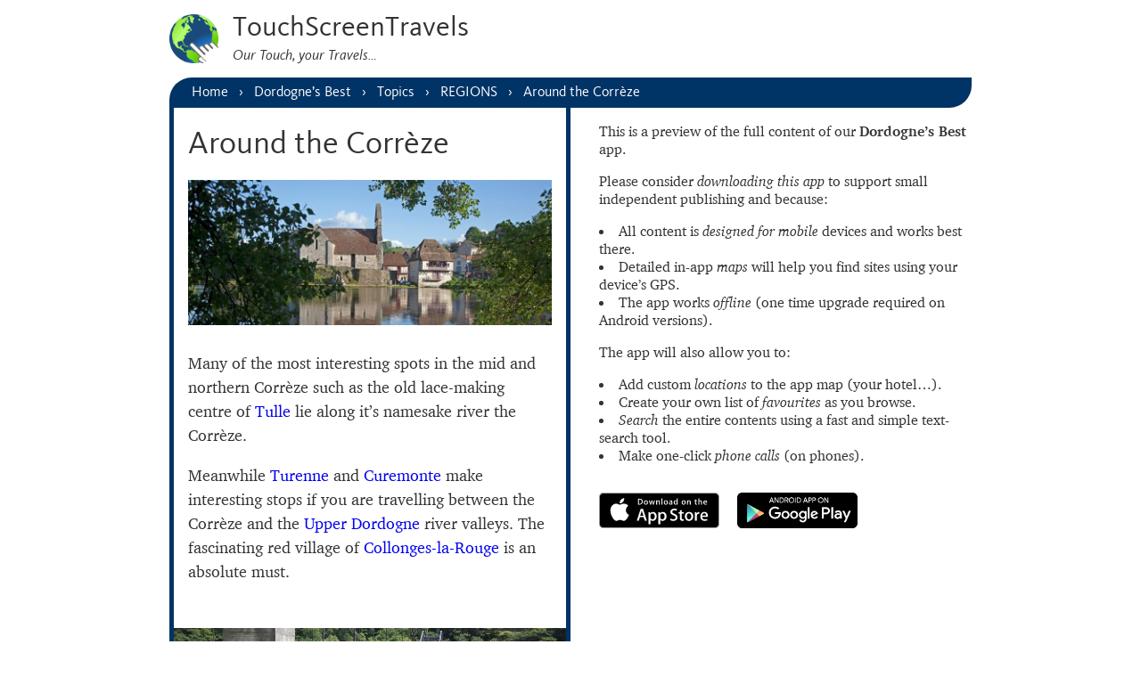

--- FILE ---
content_type: text/html; charset=UTF-8
request_url: https://www.touchscreentravels.com/apps/dordognes-best/28540/around-the-correze
body_size: 2512
content:
<!DOCTYPE html>
<html lang="en">
<meta charset="utf-8">
<meta name="viewport" content="width=device-width, initial-scale=1">
<meta name="description" content="Many of the most interesting spots in the mid and northern Corrèze such as the old lace-making centre of Tulle lie along it’s namesake river the Corrèze.">

<meta property="fb:app_id" content="364331810789245"/>
<meta property="og:title" content="Around the Corrèze">
<meta property="og:description" content="Many of the most interesting spots in the mid and northern Corrèze such as the old lace-making centre of Tulle lie along it’s namesake river the Corrèze.">
<meta property="og:url" content="https://www.touchscreentravels.com/apps/dordognes-best/28540/around-the-correze">
<meta property="og:image" content="https://www.touchscreentravels.com/apps/dordognes-best/28540/icon.jpg">
<meta property="og:type" content="website">



<title>Around the Corrèze - Dordogne’s Best - TouchScreenTravels</title>

<link rel="stylesheet" href="/css/styles-3.css">
<link rel="canonical" href="https://www.touchscreentravels.com/apps/dordognes-best/28540/around-the-correze" />
<link rel="stylesheet" href="/css/app-preview-1-min.css">

<main>

<header>
  <a href="/" title="TouchScreenTravels Home" class="brand">
    <img src="/img/logo-300x300.jpg" alt="TouchScreenTravels logo">
    <div>
      <h1>TouchScreenTravels</h1>
      <p>Our Touch, your Travels…</p>
    </div>
  </a>
</header>

  <ol itemscope itemtype="https://schema.org/BreadcrumbList" class="breadcrumbs blue-bg">
    <li itemprop="itemListElement" itemscope itemtype="https://schema.org/ListItem">
      <a itemprop="item" href="/"><span itemprop="name">Home</span></a>
      <meta itemprop="position" content="1"/>
    </li>    <li itemprop="itemListElement" itemscope itemtype="https://schema.org/ListItem">
      <a itemprop="item" href="/apps/dordognes-best/"><span itemprop="name">Dordogne’s Best</span></a>
      <meta itemprop="position" content="2"/>
    </li>    <li itemprop="itemListElement" itemscope itemtype="https://schema.org/ListItem">
      <a itemprop="item" href="/apps/dordognes-best/26583/topics"><span itemprop="name">Topics</span></a>
      <meta itemprop="position" content="3"/>
    </li>    <li itemprop="itemListElement" itemscope itemtype="https://schema.org/ListItem">
      <a itemprop="item" href="/apps/dordognes-best/26588/regions"><span itemprop="name">REGIONS</span></a>
      <meta itemprop="position" content="4"/>
    </li>    <li itemprop="itemListElement" itemscope itemtype="https://schema.org/ListItem">
      <span itemscope itemtype="https://schema.org/Thing" itemprop="item" itemid="/apps/dordognes-best/28540/around-the-correze"><span itemprop="name">Around the Corrèze</span></span>
      <meta itemprop="position" content="5"/>
    </li>
  </ol>

<div class="preview-container">

  <section class="app-pitch">
   <p>This is a preview of the full content of our <strong>Dordogne’s Best</strong> app.</p>
   <p>Please consider <em>downloading this app</em> to support small independent publishing and because:</p>
    <ul>
      <li>All content is <em>designed for mobile</em> devices and works best there.</li>
      <li>Detailed in-app <em>maps</em> will help you find sites using your device’s GPS.</li>
      <li>The app works <em>offline</em> (one time upgrade required on Android versions).</li>
    </ul>
    <p>The app will also allow you to:</p>
    <ul>
      <li>Add custom <em>locations</em> to the app map (your hotel…).</li>
      <li>Create your own list of <em>favourites</em> as you browse.</li>
      <li><em>Search</em> the entire contents using a fast and simple text-search tool.</li>
      <li>Make one-click <em>phone calls</em> (on phones).</li>
    </ul>
    <div class="app-store-buttons">
      <a href="https://apps.apple.com/us/app/dordognes-best-travel-guide/id1549242412" class="external-link" data-category="App" data-action="Click to Apple Store" data-label="Dordogne’s Best"><img alt="iOS App Store" src="/img/apple-store-165x40.svg"></a>
      <a href="https://play.google.com/store/apps/details?id=com.touchscreentravels.dordognesbest" class="external-link" data-category="App" data-action="Click to Google Play" data-label="Dordogne’s Best"><img alt="Google Play" src="/img/google-play-badge-135x40.png" srcset="/img/google-play-badge-270x80.png 2x, /img/google-play-badge-540x160.png 3x"></a>
    </div>
  </section>

  <div class="app-content">
    <div class="entry-description-text">
    <div class="headings">
        <h1>Around the Corrèze</h1>
        
    </div>
    <img src="icon.jpg" alt="Correze" title="Correze" /><p></p>
<p>Many of the most interesting spots in the mid and northern Corrèze such as the old lace-making centre of <a href="../28314/tulle">Tulle</a> lie along it’s namesake river the Corrèze.</p>
<p>Meanwhile <a href="../22461/turenne">Turenne</a> and <a href="../22376/curemonte">Curemonte</a> make interesting stops if you are travelling between the Corrèze and the <a href="../22224/upper-dordogne-valley">Upper Dordogne</a> river valleys.  The fascinating red village of <a href="../22152/collonges-la-rouge">Collonges-la-Rouge</a> is an absolute must.</p>

</div>
    <div class="entry-grid"><a href="../22224/upper-dordogne-valley" style="background-image: url(../22224/icon.jpg)">
<div class="button-text grouping-entry"><h2>Upper Dordogne Valley</h2></div></a><a href="../26619/upper-dordogne-valley-scenic-drive-2-days" style="background-image: url(../26619/icon.jpg)">
<div class="button-text normal-entry"><h3>Upper Dordogne Valley Scenic Drive (2 days)</h3><p>Gorges, dams, castles &amp; a big river in France’s Upper Dordogne</p></div></a><a href="../28311/aubazine" style="background-image: url(../28311/icon.jpg)">
<div class="button-text normal-entry"><h3>Aubazine</h3><p>A place of pilgrimage</p></div></a><a href="../22273/barrage-du-chastang" style="background-image: url(../22273/icon.jpg)">
<div class="button-text normal-entry"><h3>Barrage du Chastang</h3><p>The dammed Dordogne!</p></div></a><a href="../22366/bassignac-le-haut" style="background-image: url(../22366/icon.jpg)">
<div class="button-text normal-entry"><h3>Bassignac-le-Haut</h3><p>A splendid carved cross, a picnic &amp; a view!</p></div></a><a href="../22353/brive-la-gaillard" style="background-image: url(../22353/icon.jpg)">
<div class="button-text normal-entry"><h3>Brive-la-Gaillard</h3><p>Corrèze's big bold City</p></div></a><a href="../22152/collonges-la-rouge" style="background-image: url(../22152/icon.jpg)">
<div class="button-text normal-entry"><h3>Collonges-la-Rouge</h3><p>Village in Red</p></div></a><a href="../28313/cornil" style="background-image: url(../28313/icon.jpg)">
<div class="button-text normal-entry"><h3>Cornil</h3><p>Ruined castle overlooking the Corrèze</p></div></a><a href="../22376/curemonte" style="background-image: url(../22376/icon.jpg)">
<div class="button-text normal-entry"><h3>Curemonte</h3><p>Three castle village</p></div></a><a href="../22279/pont-de-chambon" style="background-image: url(../22279/icon.jpg)">
<div class="button-text normal-entry"><h3>Pont de Chambon</h3><p>Bridge over the Dordogne</p></div></a><a href="../28314/tulle" style="background-image: url(../28314/icon.jpg)">
<div class="button-text normal-entry"><h3>Tulle</h3><p>Lacy Town on the Corrèze river</p></div></a><a href="../22461/turenne" style="background-image: url(../22461/icon.jpg)">
<div class="button-text normal-entry"><h3>Turenne</h3><p>Lording it!</p></div></a><a href="../22349/turennes-egg" style="background-image: url(../22349/icon.jpg)">
<div class="button-text normal-entry"><h3>Turenne’s Egg</h3><p>The journey of an egg</p></div></a></div>
    <div class="small-print">Text © Paul Shawcross<p>Image by Paul shawcross</p></div>
  </div>

</div>

</main>

    <footer class="blue-bg">
  <div class="footer-content">
    <a href="/">Home</a>
    <a href="/about-us.html">About Us</a>
    <div class="copyright">© TouchScreenTravels</div>
  </div>
</footer>
</html>


--- FILE ---
content_type: text/css
request_url: https://www.touchscreentravels.com/css/styles-3.css
body_size: 1473
content:
@charset "UTF-8";
@font-face {
  font-family: "kievit";
  src: url("/css/fonts/kievit-regular.woff2");
}
@font-face {
  font-family: "kievit";
  src: url("/css/fonts/kievit-bold.woff2");
  font-weight: bold;
}
@font-face {
  font-family: "kievit";
  src: url("/css/fonts/kievit-italic.woff2");
  font-style: italic;
}
@font-face {
  font-family: "kievit";
  src: url("/css/fonts/kievit-bold-italic.woff2");
  font-weight: bold;
  font-style: italic;
}
@font-face {
  font-family: "charter";
  src: url("/css/fonts/charter-regular.woff2");
}
@font-face {
  font-family: "charter";
  src: url("/css/fonts/charter-bold.woff2");
  font-weight: bold;
}
@font-face {
  font-family: "charter";
  src: url("/css/fonts/charter-italic.woff2");
  font-style: italic;
}
@font-face {
  font-family: "charter";
  src: url("/css/fonts/charter-bold-italic.woff2");
  font-weight: bold;
  font-style: italic;
}
.breadcrumbs {
  line-height: 34px;
  padding: 0 25px;
  list-style: none;
  margin: 0;
}
.breadcrumbs:first-of-type {
  border-top-left-radius: 25px;
}
.breadcrumbs:last-of-type {
  border-bottom-right-radius: 25px;
}
.breadcrumbs:not(:first-of-type) {
  padding-top: 1em;
}
.breadcrumbs li {
  display: inline;
  white-space: nowrap;
}
.breadcrumbs li + li:before {
  padding: 8px;
  content: "›";
}

@media (max-width: 999px) {
  .breadcrumbs {
    font-size: small;
  }
}
html {
  box-sizing: border-box;
}

*,
*:before,
*:after {
  box-sizing: inherit;
}

html,
body {
  height: 100%;
}

body {
  font-family: "charter", serif;
  color: #333;
  margin: 0;
  display: flex;
  flex-direction: column;
}

main {
  max-width: 900px;
  margin: 0 auto;
  padding-top: 16px;
  flex: 1 0 auto;
}

.brand {
  display: flex;
  color: #333;
}

@media (max-width: 932px) {
  header,
section {
    padding: 0 1em;
  }
}
h1,
h2,
h3,
h4,
h5,
h6 {
  font-family: "kievit", sans-serif;
  font-weight: normal;
}

header {
  margin-bottom: 1em;
  height: 55px;
}
header img {
  height: 55px;
  padding-right: 1em;
}
header div {
  position: relative;
  width: 100%;
}
header h1 {
  margin: 0;
  font-size: 2em;
  position: absolute;
  top: 0;
}
header p {
  font-family: "kievit", sans-serif;
  font-style: italic;
  margin: 0;
  position: absolute;
  bottom: 0;
}

a {
  text-decoration: none;
  outline: none;
}

blockquote {
  font-style: italic;
  margin: 30px 0;
  padding: 0 40px;
  border-left: solid 5px #1c979a;
}

cite {
  display: block;
  padding-left: 2em;
  font-style: normal;
}
cite:before {
  content: "— ";
}

.app-pitch p:first-of-type,
.app-release p:first-of-type {
  margin-top: 0;
}

.app-pitch .app-icon {
  float: left;
  height: 150px;
  width: 150px;
  margin: 0 1em 1em 0;
  border-radius: 25px;
  object-fit: cover;
}

.app-links {
  display: flex;
  flex-wrap: wrap;
}
.app-links a {
  display: inline-block;
  margin-right: 1em;
}
.app-links a:last-of-type {
  margin: 0;
}
.app-links .android-button {
  height: 40px;
}

.release-date {
  color: #666;
  font-size: small;
}

@media (max-width: 650px) {
  .app-links {
    clear: both;
  }
}
body > footer {
  flex-shrink: 0;
}

.footer-content {
  padding: 1em;
  display: flex;
  max-width: 60em;
  margin: 0 auto;
}
.footer-content a {
  display: block;
  padding: 6px;
  margin-right: 2em;
  white-space: nowrap;
}

.copyright {
  font-size: small;
  margin-left: auto;
  white-space: nowrap;
  padding: 6px 0;
}

@media (max-width: 370px) {
  header img {
    height: 40px;
  }
  header h1 {
    font-size: 1.75em;
    line-height: 24px;
  }
}
hr {
  display: block;
  background-color: green;
  height: 4px;
  border-radius: 2px;
  border: none;
}

.home-app-list {
  display: flex;
  flex-wrap: wrap;
  justify-content: space-between;
  margin-bottom: 20px;
}

.app-release {
  border: thin solid #003366;
  border-radius: 25px;
  vertical-align: top;
  height: 200px;
  width: 100%;
  margin-top: 1em;
  position: relative;
  overflow: hidden;
  flex-shrink: 0;
}
.app-release h3,
.app-release h4 {
  color: #111;
  margin-top: 0;
  margin-bottom: 0.4em;
}
.app-release h4 {
  font-style: italic;
}
.app-release .release-date {
  position: absolute;
  bottom: 0;
  left: 0;
  padding-left: 1em;
}
.app-release .app-icon {
  border-bottom-right-radius: 25px;
  height: 150px;
  width: 150px;
  object-fit: cover;
  position: absolute;
}

@media (min-width: 1000px) {
  .app-release {
    width: 49%;
  }
}
.app-release-text {
  position: absolute;
  top: 0;
  right: 0;
  width: calc(100% - 150px);
  height: 160px;
  padding: 1em;
  overflow: hidden;
  text-overflow: ellipsis;
}
.app-release-text p {
  display: -webkit-box;
  -webkit-box-orient: vertical;
  -webkit-line-clamp: 4;
  overflow: hidden;
}

.find-out-more {
  line-height: 22px;
  padding: 6px 25px;
  display: inline-block;
  margin-top: 5px;
  border-top-left-radius: 25px;
  position: absolute;
  right: 0;
  bottom: 0;
}
.find-out-more:hover {
  background-color: #005ebb;
}

/* The hero image */
.hero-image {
  /* Use "linear-gradient" to add a darken background effect to the image (photographer.jpg). This will make the text easier to read */
  background-image: linear-gradient(rgba(0, 0, 0, 0.2), rgba(0, 0, 0, 0.2)), url("../img/hero.jpg");
  /* Set a specific height */
  height: 130px;
  /* Position and center the image to scale nicely on all screens */
  background-position: center;
  background-repeat: no-repeat;
  background-size: cover;
  position: relative;
}

/* Place text in the middle of the image */
.hero-text {
  font-size: 28px;
  font-style: italic;
  text-align: center;
  position: absolute;
  width: 100%;
  top: 5%;
  color: white;
}

.hero-text h1 {
  font-size: xxx-large;
}

.blue-bg {
  background-color: #003366;
  color: #fff;
  font-family: "kievit", sans-serif;
}
.blue-bg a {
  color: #fff;
}
.blue-bg a:hover {
  background-color: #005ebb;
}

.preview-button {
  height: 40px;
  line-height: 40px;
  padding: 0 1em;
  border-radius: 5px;
}


--- FILE ---
content_type: text/css
request_url: https://www.touchscreentravels.com/css/app-preview-1-min.css
body_size: 2351
content:
@charset "UTF-8";.group-header{padding:1em 1em 0 1em}.entry-description-text{padding:0 1em;max-width:60em;margin:0 auto 1rem auto}.entry-description-text:first-child{padding-top:1rem}.entry-grid{margin-top:1rem;font-size:0;clear:both}.entry-header{margin-bottom:.85em}.entry-header h2,.entry-header h3{margin:0}.home-headers{text-align:center}.entry-description-text h3,.entry-description-text h4{margin-bottom:.5em;font-style:italic}h3.button-grid-header{clear:left}.entry-description-text blockquote{font-style:italic}.entry-description-text cite:before{content:"— "}.entry-description-text cite{display:block;padding-top:.5em;padding-left:2em;font-style:normal}.entry-description-text ul{list-style:none}.entry-description-text ul li{margin-bottom:.5em}.entry-description-text ul li:before{content:"• "}.entry-description-text ul li p:first-child{display:inline}.entry-description-text img{-webkit-touch-callout:none;float:left;clear:left;margin:0 1em .6em 0;max-width:100%;max-height:calc(100vh - 110px);height:auto;width:auto}.entry-description-text .fullsizable .img-half-width{max-width:calc(50% - .5em)}.entry-description-text li,.entry-description-text p{margin-top:0;line-height:1.5}.entry-description-text>h3:before,.entry-description-text>h4:before,.entry-description-text>p:before{content:"";width:8.5em;display:block;overflow:hidden}.entry-description-text a[href^="http://"] .last-anchor-word,.entry-description-text a[href^="https://"] .last-anchor-word{padding-right:.6em;display:inline-block;max-width:100%;overflow:hidden;white-space:nowrap;vertical-align:bottom}.entry-description-text a[href^="tel:"]{display:inline-block}.entry-description-text a[href^="http://"] .last-anchor-word:after,.entry-description-text a[href^="https://"] .last-anchor-word:after,.entry-description-text a[href^="tel:"]:before{content:"";display:inline-block}.entry-description-text a[href^="http://"] .last-anchor-word:after,.entry-description-text a[href^="https://"] .last-anchor-word:after{margin:0 -.6em .2em .1em;width:.6em;height:.6em;background-size:.6em .6em;background-image:url("[data-uri]")}.entry-description-text a[href^="tel:"]:before{width:.8em;height:.8em;background-size:.8em .8em;background-image:url("[data-uri]")}.practical-info{padding:1rem;clear:both;vertical-align:top;border:1px dashed #82adc0;overflow:auto}.practical-info-header{margin-bottom:1rem}.practical-info-header h3{margin-top:0}#toc .menu-item img,.practical-info-header img{float:none;margin:0 0 .15em 0;vertical-align:bottom;width:1em}.practical-info p:last-child{margin-bottom:0}.button-text{background:rgba(0,20,39,.6);color:#fcf6f5;position:absolute;left:0;min-height:54px;max-width:100%;display:flex;flex-direction:column;justify-content:center;border-radius:0 15px 15px 0}@supports (backdrop-filter:none) or (-webkit-backdrop-filter:none){.button-text{-webkit-backdrop-filter:blur(3px);backdrop-filter:blur(3px);background:rgba(0,20,39,.5)}}.grouping-entry{bottom:5%}.normal-entry{bottom:5%}.button-text h3{font-size:1.3em}.button-text p{font-weight:400;font-style:italic;font-size:.85em}.button-text h2,.button-text h3,.button-text p{text-overflow:ellipsis;white-space:nowrap;overflow:hidden;margin:0;width:100%;padding:0 .6rem}.entry-description-text img{max-width:100%}.entry-description-text:first-child{padding-top:0}a:hover{text-decoration:none}.app-pitch ul{padding-left:0;list-style-position:inside}.app-store-buttons{margin-bottom:1em}.app-store-buttons img{margin-top:1rem;margin-right:1rem;height:40px}footer .app-pitch{text-align:center;margin-bottom:1rem}footer .pitch-text{display:block;margin:0 1rem;text-align:center}blockquote{font-size:inherit}.entry-description-text span.tel:before{content:"";display:inline-block}.entry-description-text span.tel:before{width:.8em;height:.8em;background-size:.8em .8em;background-image:url("[data-uri]")}.entry-description-text h2{clear:both}.small-print{margin:2rem 2rem 0 2rem;font-size:small;color:#666;text-align:right}.entry-description-text{margin-top:1em;padding:1rem}@media all and (min-width:820px){.entry-description-text{font-size:large}}.entry-grid a{font-size:medium;font-weight:400;background-size:cover;position:relative;display:block;margin-bottom:8px;padding-bottom:40%}@font-face{font-family:kievit;src:url("/css/fonts/kievit-regular.woff2")}@font-face{font-family:kievit;src:url("/css/fonts/kievit-bold.woff2");font-weight:700}@font-face{font-family:kievit;src:url("/css/fonts/kievit-italic.woff2");font-style:italic}@font-face{font-family:kievit;src:url("/css/fonts/kievit-bold-italic.woff2");font-weight:700;font-style:italic}@font-face{font-family:charter;src:url("/css/fonts/charter-regular.woff2")}@font-face{font-family:charter;src:url("/css/fonts/charter-bold.woff2");font-weight:700}@font-face{font-family:charter;src:url("/css/fonts/charter-italic.woff2");font-style:italic}@font-face{font-family:charter;src:url("/css/fonts/charter-bold-italic.woff2");font-weight:700;font-style:italic}.button-text,.entry-description-text h1,.entry-description-text h2,.entry-description-text h3{font-family:kievit,sans-serif;font-weight:400!important}.button-text h2,.entry-description-text h2{font-size:24px}.entry-description-text{font-family:charter,serif}.entry-grid{clear:both}.entry-grid ul,.entry-grid ul>li{padding:0;list-style:none;display:inline-block;vertical-align:top}.entry-grid ul>li{margin:.5rem 1rem .5rem 0}.entry-grid ul li a{display:block;width:300px;height:120px;position:relative;background-size:cover;font-size:medium}@media all and (min-width:402px){.entry-grid ul>li{display:inline-block}}@media all and (max-width:401px){.entry-grid ul>li{margin:.5rem 0}.entry-grid ul li a{width:100vw;height:40vw}}.paywall-notice{margin:0 1rem;border:#146d6f 1px dashed;padding:1rem}.entry-description-text-truncated{margin-bottom:0;padding-bottom:0;position:relative}.entry-description-text-truncated:after{content:"";position:absolute;z-index:1;bottom:0;left:0;pointer-events:none;background-image:linear-gradient(to bottom,rgba(255,255,255,0),#fff 90%);width:100%;height:4em}.app-pitch{margin-top:1em}@media (min-width:1000px){.preview-container{display:flex;width:900px}.app-pitch{order:2;padding-left:2em;flex:50%}.app-content{order:1;flex:50%;overflow-y:auto;border:5px solid #036;border-top:none;border-bottom:none;padding-bottom:16px}}@media (min-height:650px) and (min-width:1000px){.app-content{max-height:90vh}}.button-text{font-family:kievit,sans-serif}.paywall-notice{margin:0 1rem;border:#036 1px dashed;padding:1rem}.entry-description-text-truncated{margin-bottom:0;padding-bottom:0;position:relative}.entry-description-text-truncated:after{content:"";position:absolute;z-index:1;bottom:0;left:0;pointer-events:none;background-image:linear-gradient(to bottom,rgba(255,255,255,0),#fff 90%);width:100%;height:4em}